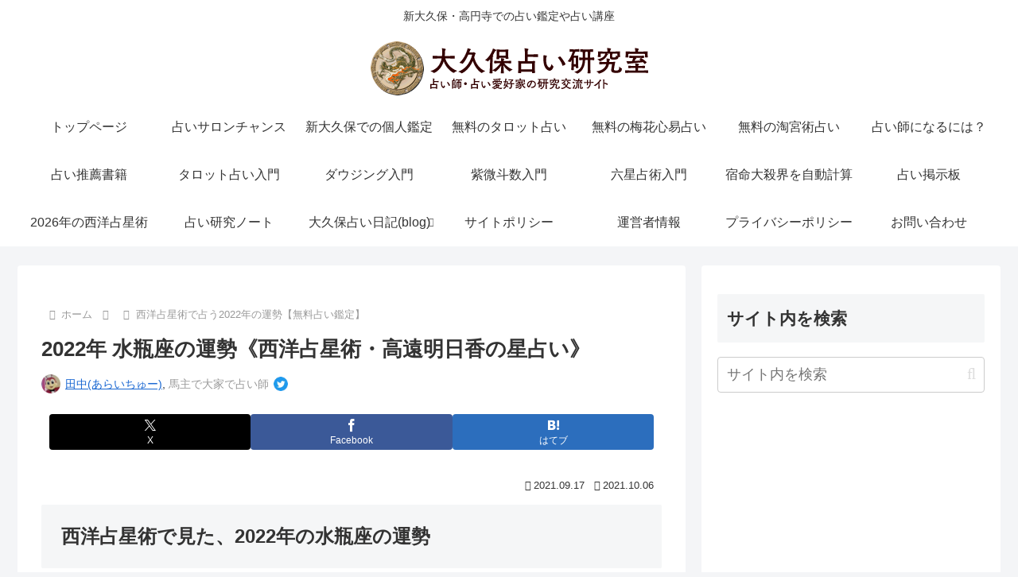

--- FILE ---
content_type: text/html; charset=utf-8
request_url: https://www.google.com/recaptcha/api2/aframe
body_size: 180
content:
<!DOCTYPE HTML><html><head><meta http-equiv="content-type" content="text/html; charset=UTF-8"></head><body><script nonce="HpC90qcci2c2cK4ldJjKcQ">/** Anti-fraud and anti-abuse applications only. See google.com/recaptcha */ try{var clients={'sodar':'https://pagead2.googlesyndication.com/pagead/sodar?'};window.addEventListener("message",function(a){try{if(a.source===window.parent){var b=JSON.parse(a.data);var c=clients[b['id']];if(c){var d=document.createElement('img');d.src=c+b['params']+'&rc='+(localStorage.getItem("rc::a")?sessionStorage.getItem("rc::b"):"");window.document.body.appendChild(d);sessionStorage.setItem("rc::e",parseInt(sessionStorage.getItem("rc::e")||0)+1);localStorage.setItem("rc::h",'1768870938078');}}}catch(b){}});window.parent.postMessage("_grecaptcha_ready", "*");}catch(b){}</script></body></html>